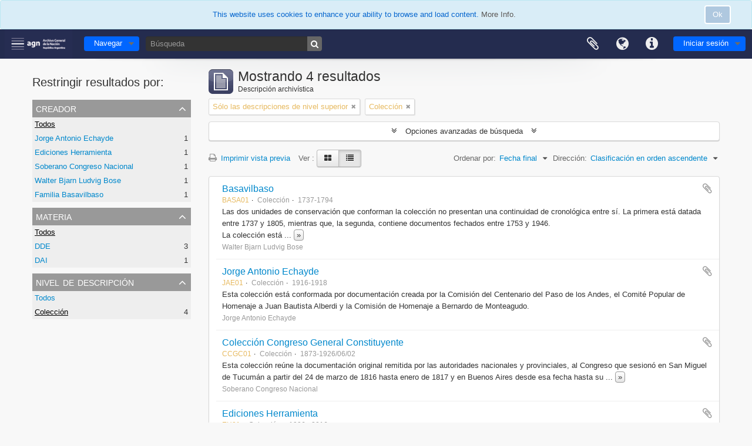

--- FILE ---
content_type: text/html; charset=utf-8
request_url: https://atom.mininterior.gob.ar/index.php/informationobject/browse?sort=endDate&sortDir=asc&levels=232
body_size: 10024
content:
<!DOCTYPE html>
<html lang="es" dir="ltr">
  <head>
        <meta http-equiv="Content-Type" content="text/html; charset=utf-8" />
<meta http-equiv="X-Ua-Compatible" content="IE=edge,chrome=1" />
    <meta name="title" content="Information object browse - Archivo General de la Nación" />
<meta name="description" content="Access to memory - Open information management toolkit" />
<meta name="viewport" content="initial-scale=1.0, user-scalable=no" />
    <title>Information object browse - Archivo General de la Nación</title>
    <link rel="shortcut icon" href="/favicon.ico"/>
    <link href="/vendor/jquery-ui/jquery-ui.min.css" media="screen" rel="stylesheet" type="text/css" />
<link media="all" href="/plugins/arDominionPlugin/css/main.css" rel="stylesheet" type="text/css" />
            <script src="/vendor/jquery.js" type="text/javascript"></script>
<script src="/plugins/sfDrupalPlugin/vendor/drupal/misc/drupal.js" type="text/javascript"></script>
<script src="/vendor/yui/yahoo-dom-event/yahoo-dom-event.js" type="text/javascript"></script>
<script src="/vendor/yui/element/element-min.js" type="text/javascript"></script>
<script src="/vendor/yui/button/button-min.js" type="text/javascript"></script>
<script src="/vendor/modernizr.js" type="text/javascript"></script>
<script src="/vendor/jquery-ui/jquery-ui.min.js" type="text/javascript"></script>
<script src="/vendor/jquery.expander.js" type="text/javascript"></script>
<script src="/vendor/jquery.masonry.js" type="text/javascript"></script>
<script src="/vendor/jquery.imagesloaded.js" type="text/javascript"></script>
<script src="/vendor/bootstrap/js/bootstrap.js" type="text/javascript"></script>
<script src="/vendor/URI.js" type="text/javascript"></script>
<script src="/vendor/meetselva/attrchange.js" type="text/javascript"></script>
<script src="/js/qubit.js" type="text/javascript"></script>
<script src="/js/treeView.js" type="text/javascript"></script>
<script src="/js/clipboard.js" type="text/javascript"></script>
<script src="/plugins/sfDrupalPlugin/vendor/drupal/misc/collapse.js" type="text/javascript"></script>
<script src="/plugins/sfDrupalPlugin/vendor/drupal/misc/form.js" type="text/javascript"></script>
<script src="/vendor/yui/connection/connection-min.js" type="text/javascript"></script>
<script src="/vendor/yui/datasource/datasource-min.js" type="text/javascript"></script>
<script src="/vendor/yui/autocomplete/autocomplete-min.js" type="text/javascript"></script>
<script src="/js/autocomplete.js" type="text/javascript"></script>
<script src="/js/dominion.js" type="text/javascript"></script>
  </head>
  <body class="yui-skin-sam informationobject browse">

    
    
<script type="text/javascript" charset="utf-8" src="/js/privacyMessage.js"></script>

<div class="animateNicely" id="privacy-message">

    <div class="alert alert-info">
        <button type="button" class="c-btn c-btn-submit c-btn-right-align privacy-message-button">Ok</button>
      <div id="privacy-message-content">
        This website uses cookies to enhance your ability to browse and load content. <a href="/privacy">More Info.</a>      </div>
    </div>

</div>


<header id="top-bar">

      <a id="logo" rel="home" href="/index.php/" title=""><img alt="AtoM" src="/images/logo.png" /></a>  
  
  <div id="search-bar">

    <div id="browse-menu">

  <button class="top-item top-dropdown" data-toggle="dropdown" data-target="#" aria-expanded="false">Navegar</button>

  <div class="top-dropdown-container top-dropdown-container-right">

    <div class="top-dropdown-arrow">
      <div class="arrow"></div>
    </div>

    <div class="top-dropdown-header">
      <h2>Navegar</h2>
    </div>

    <div class="top-dropdown-body">
      <ul>
        <li class="leaf" id="node_browseActors"><a href="/index.php/actor/browse" title="Registro de autoridad">Registro de autoridad</a></li><li class="leaf" id="node_browseInformationObjects"><a href="/index.php/informationobject/browse" title="Descripción archivística">Descripción archivística</a></li><li class="leaf" id="node_browseRepositories"><a href="/index.php/repository/browse" title="Instituciones archivísticas">Instituciones archivísticas</a></li><li class="leaf" id="node_browseFunctions"><a href="/index.php/function/browse" title="Funciones">Funciones</a></li><li class="leaf" id="node_browseSubjects"><a href="/index.php/taxonomy/index/id/35" title="Materias">Materias</a></li><li class="leaf" id="node_browsePlaces"><a href="/index.php/taxonomy/index/id/42" title="Lugares">Lugares</a></li><li class="leaf" id="node_browseDigitalObjects"><a href="/index.php/informationobject/browse?view=card&amp;onlyMedia=1&amp;topLod=0" title="Objetos digitales">Objetos digitales</a></li>      </ul>
    </div>

    <div class="top-dropdown-bottom"></div>

  </div>

</div>

    <div id="search-form-wrapper" role="search">

  <h2>Búsqueda</h2>

  <form action="/index.php/informationobject/browse" data-autocomplete="/index.php/search/autocomplete" autocomplete="off">

    <input type="hidden" name="topLod" value="0"/>
    <input type="hidden" name="sort" value="relevance"/>

    <input type="text" name="query" aria-label="Búsqueda" value="" placeholder="Búsqueda"/>

    <button aria-label="Búsqueda"></button>

    <div id="search-realm" class="search-popover">

      
        <div>
          <label>
              <input name="repos" type="radio" value checked="checked" data-placeholder="Búsqueda">
            Búsqueda global          </label>
        </div>

        
        
      
      <div class="search-realm-advanced">
        <a href="/index.php/informationobject/browse?showAdvanced=1&topLod=0">
          Búsqueda avanzada&nbsp;&raquo;
        </a>
      </div>

    </div>

  </form>

</div>

  </div>

  <nav>

    
  <div id="user-menu">
    <button class="top-item top-dropdown" data-toggle="dropdown" data-target="#"
      aria-expanded="false">
        Iniciar sesión    </button>

    <div class="top-dropdown-container">

      <div class="top-dropdown-arrow">
        <div class="arrow"></div>
      </div>

      <div class="top-dropdown-header">
        <h2>¿Estás registrado?</h2>
      </div>

      <div class="top-dropdown-body">

        <form action="/index.php/user/login" method="post">
          <input type="hidden" name="_csrf_token" value="99e017dac02e4e437e1b3103f00597ab" id="csrf_token" /><input type="hidden" name="next" value="http://atom.mininterior.gob.ar/index.php/informationobject/browse?sort=endDate&amp;sortDir=asc&amp;levels=232" id="next" />
          <div class="form-item form-item-email">
  <label for="email">Correo electrónico <span class="form-required" title="This field is required.">*</span></label>
  <input type="text" name="email" id="email" />
  
</div>

          <div class="form-item form-item-password">
  <label for="password">Contraseña <span class="form-required" title="This field is required.">*</span></label>
  <input type="password" name="password" autocomplete="off" id="password" />
  
</div>

          <button type="submit">Iniciar sesión</button>

        </form>

      </div>

      <div class="top-dropdown-bottom"></div>

    </div>
  </div>


    <div id="quick-links-menu" data-toggle="tooltip" data-title="Enlaces rápidos">

  <button class="top-item" data-toggle="dropdown" data-target="#" aria-expanded="false">Enlaces rápidos</button>

  <div class="top-dropdown-container">

    <div class="top-dropdown-arrow">
      <div class="arrow"></div>
    </div>

    <div class="top-dropdown-header">
      <h2>Enlaces rápidos</h2>
    </div>

    <div class="top-dropdown-body">
      <ul>
                              <li><a href="/index.php/" title="Inicio">Inicio</a></li>
                                        <li><a href="/index.php/about" title="Acerca">Acerca</a></li>
                                        <li><a href="/index.php/privacy" title="Política de privacidad">Política de privacidad</a></li>
                                        <li><a href="http://docs.accesstomemory.org/" title="Ayuda">Ayuda</a></li>
                                                                              </ul>
    </div>

    <div class="top-dropdown-bottom"></div>

  </div>

</div>

          <div id="language-menu" data-toggle="tooltip" data-title="Idioma">

  <button class="top-item" data-toggle="dropdown" data-target="#" aria-expanded="false">Idioma</button>

  <div class="top-dropdown-container">

    <div class="top-dropdown-arrow">
      <div class="arrow"></div>
    </div>

    <div class="top-dropdown-header">
      <h2>Idioma</h2>
    </div>

    <div class="top-dropdown-body">
      <ul>
                  <li>
            <a href="/index.php/informationobject/browse?sf_culture=en&amp;sort=endDate&amp;sortDir=asc&amp;levels=232" title="English">English</a>          </li>
                  <li>
            <a href="/index.php/informationobject/browse?sf_culture=fr&amp;sort=endDate&amp;sortDir=asc&amp;levels=232" title="Français">Français</a>          </li>
                  <li class="active">
            <a href="/index.php/informationobject/browse?sf_culture=es&amp;sort=endDate&amp;sortDir=asc&amp;levels=232" title="Español">Español</a>          </li>
                  <li>
            <a href="/index.php/informationobject/browse?sf_culture=nl&amp;sort=endDate&amp;sortDir=asc&amp;levels=232" title="Nederlands">Nederlands</a>          </li>
                  <li>
            <a href="/index.php/informationobject/browse?sf_culture=pt&amp;sort=endDate&amp;sortDir=asc&amp;levels=232" title="Português">Português</a>          </li>
              </ul>
    </div>

    <div class="top-dropdown-bottom"></div>

  </div>

</div>
    
    <div id="clipboard-menu"
  data-toggle="tooltip"
  data-title="Portapapeles"
  data-load-alert-message="There was an error loading the clipboard content."
  data-export-alert-message="The clipboard is empty for this entity type."
  data-export-check-url="/index.php/clipboard/exportCheck"
  data-delete-alert-message="Nota: los elementos del portapapeles no seleccionados en esta página se eliminarán del portapapeles cuando se actualice la página. Puede volver a seleccionarlos ahora o recargar la página para eliminarlos por completo. El uso de los botones de ordenación o de vista previa de impresión también provocará una recarga de la página - así que ¡se perderá todo lo que no esté seleccionado en ese momento!">

  <button class="top-item" data-toggle="dropdown" data-target="#" aria-expanded="false">
    Portapapeles  </button>

  <div class="top-dropdown-container">

    <div class="top-dropdown-arrow">
      <div class="arrow"></div>
    </div>

    <div class="top-dropdown-header">
      <h2>Portapapeles</h2>
      <span id="count-block" data-information-object-label="Descripción archivística" data-actor-object-label="Registro de autoridad" data-repository-object-label="Institución archivística"></span>
    </div>

    <div class="top-dropdown-body">
      <ul>
        <li class="leaf" id="node_clearClipboard"><a href="/index.php/" title="Borrar selección">Borrar selección</a></li><li class="leaf" id="node_goToClipboard"><a href="/index.php/clipboard/view" title="Ir al portapapeles">Ir al portapapeles</a></li><li class="leaf" id="node_loadClipboard"><a href="/index.php/clipboard/load" title="Cargar portapapeles">Cargar portapapeles</a></li><li class="leaf" id="node_saveClipboard"><a href="/index.php/clipboard/save" title="Guardar portapapeles">Guardar portapapeles</a></li>      </ul>
    </div>

    <div class="top-dropdown-bottom"></div>

  </div>

</div>

    
  </nav>

  
</header>

  <div id="site-slogan">
  </div>

  <script>
    document.addEventListener("DOMContentLoaded", function() {
        // Verificar la URL actual
        var currentUrl = window.location.href;

        // Verificar si la URL no es la página principal
        if (currentUrl === "https://atom.mininterior.gob.ar/index.php/" || currentUrl === "https://atom.mininterior.gob.ar/index.php" || currentUrl === "https://atom.mininterior.gob.ar/" || currentUrl === "https://atom.mininterior.gob.ar" || currentUrl === "https://atom.mininterior.gob.ar/index.php/?sf_culture=en" || currentUrl === "https://atom.mininterior.gob.ar/index.php/?sf_culture=es" || currentUrl === "https://atom.mininterior.gob.ar/index.php/?sf_culture=fr" || currentUrl === "https://atom.mininterior.gob.ar/index.php/?sf_culture=nl" || currentUrl === "https://atom.mininterior.gob.ar/index.php/?sf_culture=pt") {
            // Agregar clase CSS para ocultar el banner
        } else {
          document.querySelector("#site-slogan").classList.add("hidden");
        }

        document.querySelector("#site-slogan").addEventListener("click", function() {
            // Redireccionar al usuario a la URL deseada
            window.location.href = "https://www.argentina.gob.ar/interior/archivo-general-de-la-nacion";
        });
    });
    </script>


    
    <div id="wrapper" class="container" role="main">

              
      <div class="row">

        <div class="span3">

          <div id="sidebar">

            
    <section id="facets">

      <div class="visible-phone facets-header">
        <a class="x-btn btn-wide">
          <i class="fa fa-filter"></i>
          Filtros        </a>
      </div>

      <div class="content">

        
        <h2>Restringir resultados por:</h2>

          
          
                            
        

<section class="facet ">
  <div class="facet-header">
    <h3><a href="#" aria-expanded="">Creador</a></h3>
  </div>

  <div class="facet-body" id="#facet-names">
    <ul>

      
              <li class="active">
          <a title="Todos" href="/index.php/informationobject/browse?sort=endDate&amp;sortDir=asc&amp;levels=232">Todos</a>        </li>
      
              
        <li >
          <a title="Jorge Antonio Echayde" href="/index.php/informationobject/browse?creators=1657&amp;sort=endDate&amp;sortDir=asc&amp;levels=232">Jorge Antonio Echayde<span>, 1 resultados</span></a>          <span class="facet-count" aria-hidden="true">1</span>
        </li>
              
        <li >
          <a title="Ediciones Herramienta" href="/index.php/informationobject/browse?creators=2490&amp;sort=endDate&amp;sortDir=asc&amp;levels=232">Ediciones Herramienta<span>, 1 resultados</span></a>          <span class="facet-count" aria-hidden="true">1</span>
        </li>
              
        <li >
          <a title="Soberano Congreso Nacional" href="/index.php/informationobject/browse?creators=2590&amp;sort=endDate&amp;sortDir=asc&amp;levels=232">Soberano Congreso Nacional<span>, 1 resultados</span></a>          <span class="facet-count" aria-hidden="true">1</span>
        </li>
              
        <li >
          <a title="Walter Bjarn Ludvig Bose" href="/index.php/informationobject/browse?creators=45616&amp;sort=endDate&amp;sortDir=asc&amp;levels=232">Walter Bjarn Ludvig Bose<span>, 1 resultados</span></a>          <span class="facet-count" aria-hidden="true">1</span>
        </li>
              
        <li >
          <a title="Familia Basavilbaso" href="/index.php/informationobject/browse?creators=45618&amp;sort=endDate&amp;sortDir=asc&amp;levels=232">Familia Basavilbaso<span>, 1 resultados</span></a>          <span class="facet-count" aria-hidden="true">1</span>
        </li>
      
    </ul>
  </div>
</section>

          
          
        

<section class="facet ">
  <div class="facet-header">
    <h3><a href="#" aria-expanded="">Materia</a></h3>
  </div>

  <div class="facet-body" id="#facet-subjects">
    <ul>

      
              <li class="active">
          <a title="Todos" href="/index.php/informationobject/browse?sort=endDate&amp;sortDir=asc&amp;levels=232">Todos</a>        </li>
      
              
        <li >
          <a title="DDE" href="/index.php/informationobject/browse?subjects=572849&amp;sort=endDate&amp;sortDir=asc&amp;levels=232">DDE<span>, 3 resultados</span></a>          <span class="facet-count" aria-hidden="true">3</span>
        </li>
              
        <li >
          <a title="DAI" href="/index.php/informationobject/browse?subjects=543183&amp;sort=endDate&amp;sortDir=asc&amp;levels=232">DAI<span>, 1 resultados</span></a>          <span class="facet-count" aria-hidden="true">1</span>
        </li>
      
    </ul>
  </div>
</section>

          
        

<section class="facet open">
  <div class="facet-header">
    <h3><a href="#" aria-expanded="1">Nivel de descripción</a></h3>
  </div>

  <div class="facet-body" id="#facet-levelOfDescription">
    <ul>

      
              <li >
          <a title="Todos" href="/index.php/informationobject/browse?sort=endDate&amp;sortDir=asc">Todos</a>        </li>
      
              
        <li class="active">
          <a title="Colección" href="/index.php/informationobject/browse?levels=232&amp;sort=endDate&amp;sortDir=asc">Colección<span>, 4 resultados</span></a>          <span class="facet-count" aria-hidden="true">4</span>
        </li>
      
    </ul>
  </div>
</section>

          
      </div>

    </section>

  
          </div>

        </div>

        <div class="span9">

          <div id="main-column">

              
  <div class="multiline-header">
    <img alt="" src="/images/icons-large/icon-archival.png" />    <h1 aria-describedby="results-label">
              Mostrando 4 resultados          </h1>
    <span class="sub" id="results-label">Descripción archivística</span>
  </div>

            
  <section class="header-options">

          <span class="search-filter">
        Sólo las descripciones de nivel superior                        <a href="/index.php/informationobject/browse?sort=endDate&sortDir=asc&levels=232&topLod=0" class="remove-filter" aria-label="Remove filter"><i aria-hidden="true" class="fa fa-times"></i></a>
      </span>
    
                <span class="search-filter">
      Colección    <a href="/index.php/informationobject/browse?sort=endDate&sortDir=asc" class="remove-filter" aria-label="Remove filter"><i aria-hidden="true" class="fa fa-times"></i></a>
</span>
                  
  </section>


            
  <section class="advanced-search-section" role="search"
  aria-label="Advanced Descripción archivística">

  <a
    href="#"
    class="advanced-search-toggle "
    aria-expanded="false"
    data-cy="advanced-search-toggle"
  >
    Opciones avanzadas de búsqueda  </a>

  <div class="advanced-search animateNicely"
    style="display: none;">

    <form name="advanced-search-form" method="get" action="/index.php/informationobject/browse">
              <input type="hidden" name="sort"
          value="endDate"/>
      
      <p>Encontrar resultados con :</p>

      <div class="criteria">

        
          
        
        
        <div class="criterion">

          <select class="boolean" name="so0">
            <option value="and">y</option>
            <option value="or">o</option>
            <option value="not">no</option>
          </select>

          <input class="query" aria-label="Búsqueda"
            type="text" placeholder="Búsqueda"
            name="sq0"/>

          <span>en</span>

          <select class="field" name="sf0">
                          <option value="">
                Cualquier campo              </option>
                          <option value="title">
                Título              </option>
                          <option value="archivalHistory">
                Historia archivística              </option>
                          <option value="scopeAndContent">
                Alcance y contenido              </option>
                          <option value="extentAndMedium">
                Volumen y soporte              </option>
                          <option value="subject">
                Puntos de acceso por materia              </option>
                          <option value="name">
                Puntos de acceso por autoridad              </option>
                          <option value="place">
                Puntos de acceso por lugar              </option>
                          <option value="genre">
                Tipo de puntos de acceso              </option>
                          <option value="identifier">
                Identificador              </option>
                          <option value="referenceCode">
                Código de referencia              </option>
                          <option value="digitalObjectTranscript">
                Texto del objeto digital              </option>
                          <option value="creator">
                Creador              </option>
                          <option value="findingAidTranscript">
                Texto de catálogo              </option>
                          <option value="allExceptFindingAidTranscript">
                Cualquier campo excepto el texto de catálogo              </option>
                      </select>

          <a href="#" class="delete-criterion"
            aria-label="Delete criterion">
            <i aria-hidden="true" class="fa fa-times"></i>
          </a>

        </div>

        <div class="add-new-criteria">
          <div class="btn-group">
            <a class="btn dropdown-toggle" data-toggle="dropdown" href="#">
              Añadir nuevo criterio<span class="caret"></span>
            </a>
            <ul class="dropdown-menu">
              <li><a href="#" id="add-criterion-and">Y</a></li>
              <li><a href="#" id="add-criterion-or">O</a></li>
              <li><a href="#" id="add-criterion-not">No</a></li>
            </ul>
          </div>
        </div>

      </div>

      <p>Limitar resultados por :</p>

      <div class="criteria">

                  <div class="filter-row">
            <div class="filter">
              <div class="form-item form-item-repos">
  <label for="repos">Institución archivística</label>
  <select name="repos" id="repos">
<option value="" selected="selected"></option>
<option value="698225">Archivo General de la Nacion</option>
<option value="445">Archivo General de la Nación (Argentina)</option>
</select>
  
</div>
            </div>
          </div>
        
        <div class="filter-row">
          <div class="filter">
            <label for="collection">Descripción raíz</label>            <select name="collection" class="form-autocomplete" id="collection">

</select>            <input class="list" type="hidden" value="/index.php/informationobject/autocomplete?parent=1&filterDrafts=1"/>
          </div>
        </div>

      </div>

      <p>Filtrar resultados por :</p>

      <div class="criteria">

        <div class="filter-row triple">

          <div class="filter-left">
            <div class="form-item form-item-levels">
  <label for="levels">Nivel de descripción</label>
  <select name="levels" id="levels">
<option value=""></option>
<option value="688788">3.1.4 Nivel de descripción</option>
<option value="232" selected="selected">Colección</option>
<option value="230">Fondo</option>
<option value="615134">item</option>
<option value="42069">Parte documental</option>
<option value="986">Sección</option>
<option value="233">Serie</option>
<option value="121090">Serie</option>
<option value="1039">Serie facticia</option>
<option value="231">Subfondo</option>
<option value="156876">Subserie</option>
<option value="582220">UDC</option>
<option value="612826">UDC</option>
<option value="47157">Unidad  documental simple</option>
<option value="47241">Unidad  documental simple</option>
<option value="32181">Unidad de conservación</option>
<option value="122466">Unidad de conservación.</option>
<option value="51331">Unidad documental</option>
<option value="2744">Unidad documental</option>
<option value="236">Unidad documental (compuesta o simple)</option>
<option value="10343">Unidad documental compuesta</option>
<option value="612280">unidad documental compuesta</option>
<option value="10400">Unidad documental simple</option>
<option value="506886">Unidad documental.</option>
</select>
  
</div>
          </div>

          <div class="filter-center">
            <div class="form-item form-item-onlyMedia">
  <label for="onlyMedia">Objeto digital disponibles</label>
  <select name="onlyMedia" id="onlyMedia">
<option value="" selected="selected"></option>
<option value="1">Sí</option>
<option value="0">No</option>
</select>
  
</div>
          </div>

                      <div class="filter-right">
              <div class="form-item form-item-findingAidStatus">
  <label for="findingAidStatus">Instrumento de descripción</label>
  <select name="findingAidStatus" id="findingAidStatus">
<option value="" selected="selected"></option>
<option value="yes">Sí</option>
<option value="no">No</option>
<option value="generated">Generado</option>
<option value="uploaded">Cargado</option>
</select>
  
</div>
            </div>
          
        </div>

                  <div class="filter-row">

                          <div class="filter-left">
                <div class="form-item form-item-copyrightStatus">
  <label for="copyrightStatus">Régimen de derechos de autor</label>
  <select name="copyrightStatus" id="copyrightStatus">
<option value="" selected="selected"></option>
<option value="344">Bajo derechos de autor</option>
<option value="346">Desconocido</option>
<option value="345">Dominio público</option>
</select>
  
</div>
              </div>
            
                          <div class="filter-right">
                <div class="form-item form-item-materialType">
  <label for="materialType">Tipo general de material</label>
  <select name="materialType" id="materialType">
<option value="" selected="selected"></option>
<option value="270">Dibujo arquitectónico</option>
<option value="278">Dibujo técnico</option>
<option value="276">Documento filatélico</option>
<option value="279">Documento textual</option>
<option value="271">Material cartográfico</option>
<option value="272">Material gráfico</option>
<option value="273">Moviendo imágenes</option>
<option value="275">Objeto</option>
<option value="277">Registro sonoro</option>
<option value="274">Soportes múltiples</option>
</select>
  
</div>
              </div>
            
          </div>
        
        <div class="filter-row">

          <div class="lod-filter">
            <label>
              <input type="radio" name="topLod" value="1" checked>
              Descripciones de máximo nivel            </label>
            <label>
              <input type="radio" name="topLod" value="0">
              Todas las descripciones            </label>
          </div>

        </div>

      </div>

      <p>Filtrar por rango de fecha :</p>

      <div class="criteria">

        <div class="filter-row">

          <div class="start-date">
            <div class="form-item form-item-startDate">
  <label for="startDate">Inicio</label>
  <input placeholder="YYYY-MM-DD" type="text" name="startDate" id="startDate" />
  
</div>
          </div>

          <div class="end-date">
            <div class="form-item form-item-endDate">
  <label for="endDate">Fin</label>
  <input placeholder="YYYY-MM-DD" type="text" name="endDate" id="endDate" />
  
</div>
          </div>

          <div class="date-type">
            <label>
              <input type="radio" name="rangeType" value="inclusive" checked>
              Superposición            </label>
            <label>
              <input type="radio" name="rangeType" value="exact">
              Exacto            </label>
          </div>

          <a href="#" class="date-range-help-icon" aria-expanded="false"
            aria-label="Ayuda">
            <i aria-hidden="true" class="fa fa-question-circle"></i>
          </a>

        </div>

        <div class="alert alert-info date-range-help animateNicely">
          Use these options to specify how the date range returns results. "Exact" means
that the start and end dates of descriptions returned must fall entirely within
the date range entered. "Overlapping" means that any description whose start or
end dates touch or overlap the target date range will be returned.        </div>

      </div>

      <section class="actions">
        <input type="submit" class="c-btn c-btn-submit"
          value="Búsqueda"/>
        <input type="button" class="reset c-btn c-btn-delete"
          value="Reiniciar"/>
      </section>

    </form>

  </div>

</section>

  
    <section class="browse-options">
      <a  href="/index.php/informationobject/browse?sort=endDate&sortDir=asc&levels=232&media=print">
  <i class="fa fa-print"></i>
  Imprimir vista previa</a>

      
      
      <span>
        <span class="view-header-label">Ver :</span>

<div class="btn-group">
  <a class="btn fa fa-th-large " aria-label="Card view" href="/index.php/informationobject/browse?view=card&amp;sort=endDate&amp;sortDir=asc&amp;levels=232" title=" "> </a>
  <a class="btn fa fa-list active" aria-label="Table view" href="/index.php/informationobject/browse?view=table&amp;sort=endDate&amp;sortDir=asc&amp;levels=232" title=" "> </a></div>
      </span>

      <div class="pickers">
        <div id="sort-header">
  <div class="sort-options">

    <label>Ordenar por:</label>

    <div class="dropdown">

      <div class="dropdown-selected">
                                  <span>Fecha final</span>
                  
      </div>

      <ul class="dropdown-options">

        <span class="pointer"></span>

                  <li>
                        <a href="/index.php/informationobject/browse?sort=lastUpdated&sortDir=asc&levels=232" data-order="lastUpdated">
              <span>Fecha modificada</span>
            </a>
          </li>
                  <li>
                        <a href="/index.php/informationobject/browse?sort=alphabetic&sortDir=asc&levels=232" data-order="alphabetic">
              <span>Título</span>
            </a>
          </li>
                  <li>
                        <a href="/index.php/informationobject/browse?sort=relevance&sortDir=asc&levels=232" data-order="relevance">
              <span>Relevancia</span>
            </a>
          </li>
                  <li>
                        <a href="/index.php/informationobject/browse?sort=identifier&sortDir=asc&levels=232" data-order="identifier">
              <span>Identificador</span>
            </a>
          </li>
                  <li>
                        <a href="/index.php/informationobject/browse?sort=referenceCode&sortDir=asc&levels=232" data-order="referenceCode">
              <span>Código de referencia</span>
            </a>
          </li>
                  <li>
                        <a href="/index.php/informationobject/browse?sort=startDate&sortDir=asc&levels=232" data-order="startDate">
              <span>Fecha de inicio</span>
            </a>
          </li>
              </ul>
    </div>
  </div>
</div>

<div id="sort-header">
  <div class="sort-options">

    <label>Dirección:</label>

    <div class="dropdown">

      <div class="dropdown-selected">
                                  <span>Clasificación en orden ascendente</span>
                  
      </div>

      <ul class="dropdown-options">

        <span class="pointer"></span>

                  <li>
                        <a href="/index.php/informationobject/browse?sortDir=desc&sort=endDate&levels=232" data-order="desc">
              <span>Descendente</span>
            </a>
          </li>
              </ul>
    </div>
  </div>
</div>
      </div>
    </section>

    <div id="content" class="browse-content">
      
                    
  <article class="search-result">

  
  <div class="search-result-description">

    <p class="title"><a href="/index.php/basavilbaso" title="Basavilbaso">Basavilbaso</a></p>

    <button class="clipboard"
  data-clipboard-slug="basavilbaso"
  data-clipboard-type="informationObject"
  data-toggle="tooltip"  data-title="Añadir al portapapeles"
  data-alt-title="Eliminar del portapapeles">
  Añadir al portapapeles</button>

    <ul class="result-details">

              <li class="reference-code">BASA01</li>
      
              <li class="level-description">Colección</li>
      
                                <li class="dates">1737-1794</li>
              
                </ul>

          <div class="scope-and-content"><p>Las dos unidades de conservación que conforman la colección no presentan una continuidad de cronológica entre sí. La primera está datada entre 1737 y 1805, mientras que, la segunda, contiene documentos fechados entre 1753 y 1946.<br/>La colección está integrada por documentos manuscritos, algunos recortes periodísticos de mediados del siglo XX y fotografías impresas en blanco y negro y sepia, extraídas de publicaciones periódicas.<br/>Entre los documentos se encuentra un pliego de 1756 que confirma que Domingo Basavilbaso fue ordenado Caballero de la Real Orden de Carlos III.  Además, se conserva una copia del acta de matrimonio de Manuel, una tasación de alhajas y plata labrada y los autos caratulados “Melchor Albín contra Miguel Azcuénaga y Justa Rufina Basavilbaso de Azcuénaga”.<br/>También hay recibos, comprobantes de traslado de caudales, tasas, escrituras, boletas de depósitos y testamentarias, incluida la de Manuel Basavilbaso y correspondencia.<br/>Asimismo, se conservan apuntes y borradores realizados por el productor, Walter Bose, como resultado de sus investigaciones de la historia del correo.</p></div>
    
          <p class="creation-details">Walter Bjarn Ludvig Bose</p>
    
  </div>

</article>
      
  <article class="search-result">

  
  <div class="search-result-description">

    <p class="title"><a href="/index.php/jorge-antonio-echayde-2" title="Jorge Antonio Echayde">Jorge Antonio Echayde</a></p>

    <button class="clipboard"
  data-clipboard-slug="jorge-antonio-echayde-2"
  data-clipboard-type="informationObject"
  data-toggle="tooltip"  data-title="Añadir al portapapeles"
  data-alt-title="Eliminar del portapapeles">
  Añadir al portapapeles</button>

    <ul class="result-details">

              <li class="reference-code">JAE01</li>
      
              <li class="level-description">Colección</li>
      
                                <li class="dates">1916-1918</li>
              
                </ul>

          <div class="scope-and-content"><p>Esta colección está conformada por documentación creada por la Comisión del Centenario del Paso de los Andes, el Comité Popular de Homenaje a Juan Bautista Alberdi y la Comisión de Homenaje a Bernardo de Monteagudo.</p></div>
    
          <p class="creation-details">Jorge Antonio Echayde</p>
    
  </div>

</article>
      
  <article class="search-result">

  
  <div class="search-result-description">

    <p class="title"><a href="/index.php/coleccion-congreso-general-constituyente-2" title="Colección Congreso General Constituyente">Colección Congreso General Constituyente</a></p>

    <button class="clipboard"
  data-clipboard-slug="coleccion-congreso-general-constituyente-2"
  data-clipboard-type="informationObject"
  data-toggle="tooltip"  data-title="Añadir al portapapeles"
  data-alt-title="Eliminar del portapapeles">
  Añadir al portapapeles</button>

    <ul class="result-details">

              <li class="reference-code">CCGC01</li>
      
              <li class="level-description">Colección</li>
      
                                <li class="dates">1873-1926/06/02</li>
              
                </ul>

          <div class="scope-and-content"><p>Esta colección reúne la documentación original remitida por las autoridades nacionales y provinciales, al Congreso que sesionó en San Miguel de Tucumán a partir del 24 de marzo de 1816 hasta enero de 1817 y en Buenos Aires desde esa fecha hasta su disolución en 1820. La mayor parte de los documentos corresponden al período en el cual el Congreso estuvo instalado en Tucumán. De su permanencia en Buenos Aires se conservan muy pocas piezas. La documentación incluye las Actas de las Sesiones Públicas y Secretas producidas entre 1816 y 1819, la copia del Acta de la Declaración de la Independencia y el Reglamento Provisorio para la Dirección y Administración del Estado del año 1817.</p>
<p>Además, se conservan las Actas Electorales, los poderes de los diputados y expedientes sobre asuntos religiosos. En cuanto a las cuestiones militares, se ubica la correspondencia del Jefe del Ejército Auxiliar del Perú con el Congreso. También se conservan oficios sobre designación de autoridades, reglamentos, situación de las provincias, estado del ejército, jura de la Independencia Nacional y destierros por motivos políticos, estando muy presente la cuestión económica (regulación de empréstitos, plan de arbitrios, estado de rentas).</p>
<p>El tipo documental predominante es el oficio, pero también se conservan algunos expedientes, cartas y partes militares. Las piezas son originales o copias de época.</p></div>
    
          <p class="creation-details">Soberano Congreso Nacional</p>
    
  </div>

</article>
      
  <article class="search-result">

  
  <div class="search-result-description">

    <p class="title"><a href="/index.php/ediciones-herramienta-3" title="Ediciones Herramienta">Ediciones Herramienta</a></p>

    <button class="clipboard"
  data-clipboard-slug="ediciones-herramienta-3"
  data-clipboard-type="informationObject"
  data-toggle="tooltip"  data-title="Añadir al portapapeles"
  data-alt-title="Eliminar del portapapeles">
  Añadir al portapapeles</button>

    <ul class="result-details">

              <li class="reference-code">EH01</li>
      
              <li class="level-description">Colección</li>
      
                                <li class="dates">1996 - 2016</li>
              
                </ul>

          <div class="scope-and-content"><p>Se preservan ejemplares de Herramienta. Revista de Debate y Crítica Marxista de los años 1996 a 2016.</p></div>
    
          <p class="creation-details">Ediciones Herramienta</p>
    
  </div>

</article>
            </div>

  

                  
          </div>

        </div>

      </div>

    </div>

    
    <footer>

  
  
  <div id="print-date">
    Imprimido: 2026-01-22  </div>

  <div id="js-i18n">
    <div id="read-more-less-links"
      data-read-more-text="Read more" 
      data-read-less-text="Read less">
    </div>
  </div>

</footer>


  </body>
</html>


--- FILE ---
content_type: application/javascript
request_url: https://atom.mininterior.gob.ar/plugins/sfDrupalPlugin/vendor/drupal/misc/form.js
body_size: 1319
content:
// $Id: form.js,v 1.13 2009/12/05 15:04:33 webchick Exp $
(function ($) {

/**
 * Retrieves the summary for the first element.
 */
$.fn.getSummary = function () {
  var callback = this.data('summaryCallback');
  return (this[0] && callback) ? $.trim(callback(this[0])) : '';
};

/**
 * Sets the summary for all matched elements.
 *
 * @param callback
 *   Either a function that will be called each time the summary is
 *   retrieved or a string (which is returned each time).
 */
$.fn.setSummary = function (callback) {
  var self = this;

  // To facilitate things, the callback should always be a function. If it's
  // not, we wrap it into an anonymous function which just returns the value.
  if (typeof callback != 'function') {
    var val = callback;
    callback = function () { return val; };
  }

  return this
    .data('summaryCallback', callback)
    // To prevent duplicate events, the handlers are first removed and then
    // (re-)added.
    .unbind('formUpdated.summary')
    .bind('formUpdated.summary', function () {
      self.trigger('summaryUpdated');
    })
    // The actual summaryUpdated handler doesn't fire when the callback is
    // changed, so we have to do this manually.
    .trigger('summaryUpdated');
};

/**
 * Sends a 'formUpdated' event each time a form element is modified.
 */
Drupal.behaviors.formUpdated = {
  attach: function (context) {
    // These events are namespaced so that we can remove them later.
    var events = 'change.formUpdated click.formUpdated blur.formUpdated keyup.formUpdated';
    $(context)
      // Since context could be an input element itself, it's added back to
      // the jQuery object and filtered again.
      .find(':input').addBack().filter(':input')
      // To prevent duplicate events, the handlers are first removed and then
      // (re-)added.
      .unbind(events).bind(events, function () {
        $(this).trigger('formUpdated');
      });
  }
};

/**
 * Automatically display the guidelines of the selected text format.
 */
Drupal.behaviors.filterGuidelines = {
  attach: function (context) {
    $('.filter-guidelines', context)
      .find('label').hide()
      .parents('.filter-wrapper').find('select.filter-list')
      .bind('change', function () {
        $(this).parents('.filter-wrapper')
          .find('.filter-guidelines-item').hide()
          .siblings('#filter-guidelines-' + this.value).show();
      })
      .change();
  }
};

/**
 * Prepopulate form fields with information from the visitor cookie.
 */
Drupal.behaviors.fillUserInfoFromCookie = {
  attach: function (context, settings) {
    $('form.user-info-from-cookie').each(function () {
      var formContext = this;
      $.each(['name', 'mail', 'homepage'], function () {
        var $element = $('[name=' + this + ']', formContext);
        var cookie = $.cookie('Drupal.visitor.' + this);
        if ($element.length && cookie) {
          $element.val(cookie);
        }
      });
    });
  }
};

})(jQuery);


--- FILE ---
content_type: application/javascript
request_url: https://atom.mininterior.gob.ar/vendor/yui/button/button-min.js
body_size: 8618
content:
(function(){var G=YAHOO.util.Dom,M=YAHOO.util.Event,I=YAHOO.lang,L=YAHOO.env.ua,B=YAHOO.widget.Overlay,J=YAHOO.widget.Menu,D={},K=null,E=null,C=null;function F(O,N,R,P){var S,Q;if(I.isString(O)&&I.isString(N)){if(L.ie){Q='<input type="'+O+'" name="'+N+'"';if(P){Q+=" checked";}Q+=">";S=document.createElement(Q);}else{S=document.createElement("input");S.name=N;S.type=O;if(P){S.checked=true;}}S.value=R;}return S;}function H(O,U){var N=O.nodeName.toUpperCase(),S=this,T,P,Q;function V(W){if(!(W in U)){T=O.getAttributeNode(W);if(T&&("value" in T)){U[W]=T.value;}}}function R(){V("type");if(U.type=="button"){U.type="push";}if(!("disabled" in U)){U.disabled=O.disabled;}V("name");V("value");V("title");}switch(N){case"A":U.type="link";V("href");V("target");break;case"INPUT":R();if(!("checked" in U)){U.checked=O.checked;}break;case"BUTTON":R();P=O.parentNode.parentNode;if(G.hasClass(P,this.CSS_CLASS_NAME+"-checked")){U.checked=true;}if(G.hasClass(P,this.CSS_CLASS_NAME+"-disabled")){U.disabled=true;}O.removeAttribute("value");O.setAttribute("type","button");break;}O.removeAttribute("id");O.removeAttribute("name");if(!("tabindex" in U)){U.tabindex=O.tabIndex;}if(!("label" in U)){Q=N=="INPUT"?O.value:O.innerHTML;if(Q&&Q.length>0){U.label=Q;}}}function A(P){var O=P.attributes,N=O.srcelement,R=N.nodeName.toUpperCase(),Q=this;if(R==this.NODE_NAME){P.element=N;P.id=N.id;G.getElementsBy(function(S){switch(S.nodeName.toUpperCase()){case"BUTTON":case"A":case"INPUT":H.call(Q,S,O);break;}},"*",N);}else{switch(R){case"BUTTON":case"A":case"INPUT":H.call(this,N,O);break;}}}YAHOO.widget.Button=function(R,O){if(!B&&YAHOO.widget.Overlay){B=YAHOO.widget.Overlay;}if(!J&&YAHOO.widget.Menu){J=YAHOO.widget.Menu;}var Q=YAHOO.widget.Button.superclass.constructor,P,N;if(arguments.length==1&&!I.isString(R)&&!R.nodeName){if(!R.id){R.id=G.generateId();}Q.call(this,(this.createButtonElement(R.type)),R);}else{P={element:null,attributes:(O||{})};if(I.isString(R)){N=G.get(R);if(N){if(!P.attributes.id){P.attributes.id=R;}P.attributes.srcelement=N;A.call(this,P);if(!P.element){P.element=this.createButtonElement(P.attributes.type);}Q.call(this,P.element,P.attributes);}}else{if(R.nodeName){if(!P.attributes.id){if(R.id){P.attributes.id=R.id;}else{P.attributes.id=G.generateId();}}P.attributes.srcelement=R;A.call(this,P);if(!P.element){P.element=this.createButtonElement(P.attributes.type);}Q.call(this,P.element,P.attributes);}}}};YAHOO.extend(YAHOO.widget.Button,YAHOO.util.Element,{_button:null,_menu:null,_hiddenFields:null,_onclickAttributeValue:null,_activationKeyPressed:false,_activationButtonPressed:false,_hasKeyEventHandlers:false,_hasMouseEventHandlers:false,_nOptionRegionX:0,NODE_NAME:"SPAN",CHECK_ACTIVATION_KEYS:[32],ACTIVATION_KEYS:[13,32],OPTION_AREA_WIDTH:20,CSS_CLASS_NAME:"yui-button",RADIO_DEFAULT_TITLE:"Unchecked.  Click to check.",RADIO_CHECKED_TITLE:"Checked.  Click another button to uncheck",CHECKBOX_DEFAULT_TITLE:"Unchecked.  Click to check.",CHECKBOX_CHECKED_TITLE:"Checked.  Click to uncheck.",MENUBUTTON_DEFAULT_TITLE:"Menu collapsed.  Click to expand.",MENUBUTTON_MENU_VISIBLE_TITLE:"Menu expanded.  Click or press Esc to collapse.",SPLITBUTTON_DEFAULT_TITLE:("Menu collapsed.  Click inside option "+"region or press down arrow key to show the menu."),SPLITBUTTON_OPTION_VISIBLE_TITLE:"Menu expanded.  Press Esc to hide the menu.",SUBMIT_TITLE:"Click to submit form.",_setType:function(N){if(N=="split"){this.on("option",this._onOption);}},_setLabel:function(O){this._button.innerHTML=O;var P,N=L.gecko;if(N&&N<1.9&&G.inDocument(this.get("element"))){P=this.CSS_CLASS_NAME;this.removeClass(P);I.later(0,this,this.addClass,P);}},_setTabIndex:function(N){this._button.tabIndex=N;},_setTitle:function(O){var N=O;if(this.get("type")!="link"){if(!N){switch(this.get("type")){case"radio":N=this.RADIO_DEFAULT_TITLE;break;case"checkbox":N=this.CHECKBOX_DEFAULT_TITLE;break;case"menu":N=this.MENUBUTTON_DEFAULT_TITLE;break;case"split":N=this.SPLITBUTTON_DEFAULT_TITLE;break;case"submit":N=this.SUBMIT_TITLE;break;}}this._button.title=N;}},_setDisabled:function(N){if(this.get("type")!="link"){if(N){if(this._menu){this._menu.hide();}if(this.hasFocus()){this.blur();}this._button.setAttribute("disabled","disabled");this.addStateCSSClasses("disabled");this.removeStateCSSClasses("hover");this.removeStateCSSClasses("active");this.removeStateCSSClasses("focus");}else{this._button.removeAttribute("disabled");this.removeStateCSSClasses("disabled");}}},_setHref:function(N){if(this.get("type")=="link"){this._button.href=N;}},_setTarget:function(N){if(this.get("type")=="link"){this._button.setAttribute("target",N);}},_setChecked:function(O){var P=this.get("type"),N;if(P=="checkbox"||P=="radio"){if(O){this.addStateCSSClasses("checked");N=(P=="radio")?this.RADIO_CHECKED_TITLE:this.CHECKBOX_CHECKED_TITLE;}else{this.removeStateCSSClasses("checked");N=(P=="radio")?this.RADIO_DEFAULT_TITLE:this.CHECKBOX_DEFAULT_TITLE;}if(!this._hasDefaultTitle){this.set("title",N);}}},_setMenu:function(U){var P=this.get("lazyloadmenu"),R=this.get("element"),N,W=false,X,O,Q;function V(){X.render(R.parentNode);this.removeListener("appendTo",V);}function T(){X.cfg.queueProperty("container",R.parentNode);this.removeListener("appendTo",T);}function S(){var Y;if(X){G.addClass(X.element,this.get("menuclassname"));G.addClass(X.element,"yui-"+this.get("type")+"-button-menu");X.showEvent.subscribe(this._onMenuShow,null,this);X.hideEvent.subscribe(this._onMenuHide,null,this);X.renderEvent.subscribe(this._onMenuRender,null,this);if(J&&X instanceof J){if(P){Y=this.get("container");if(Y){X.cfg.queueProperty("container",Y);}else{this.on("appendTo",T);}}X.cfg.queueProperty("clicktohide",false);X.keyDownEvent.subscribe(this._onMenuKeyDown,this,true);X.subscribe("click",this._onMenuClick,this,true);this.on("selectedMenuItemChange",this._onSelectedMenuItemChange);Q=X.srcElement;if(Q&&Q.nodeName.toUpperCase()=="SELECT"){Q.style.display="none";Q.parentNode.removeChild(Q);}}else{if(B&&X instanceof B){if(!K){K=new YAHOO.widget.OverlayManager();
}K.register(X);}}this._menu=X;if(!W&&!P){if(G.inDocument(R)){X.render(R.parentNode);}else{this.on("appendTo",V);}}}}if(B){if(J){N=J.prototype.CSS_CLASS_NAME;}if(U&&J&&(U instanceof J)){X=U;W=true;S.call(this);}else{if(B&&U&&(U instanceof B)){X=U;W=true;X.cfg.queueProperty("visible",false);S.call(this);}else{if(J&&I.isArray(U)){X=new J(G.generateId(),{lazyload:P,itemdata:U});this._menu=X;this.on("appendTo",S);}else{if(I.isString(U)){O=G.get(U);if(O){if(J&&G.hasClass(O,N)||O.nodeName.toUpperCase()=="SELECT"){X=new J(U,{lazyload:P});S.call(this);}else{if(B){X=new B(U,{visible:false});S.call(this);}}}}else{if(U&&U.nodeName){if(J&&G.hasClass(U,N)||U.nodeName.toUpperCase()=="SELECT"){X=new J(U,{lazyload:P});S.call(this);}else{if(B){if(!U.id){G.generateId(U);}X=new B(U,{visible:false});S.call(this);}}}}}}}}},_setOnClick:function(N){if(this._onclickAttributeValue&&(this._onclickAttributeValue!=N)){this.removeListener("click",this._onclickAttributeValue.fn);this._onclickAttributeValue=null;}if(!this._onclickAttributeValue&&I.isObject(N)&&I.isFunction(N.fn)){this.on("click",N.fn,N.obj,N.scope);this._onclickAttributeValue=N;}},_isActivationKey:function(N){var S=this.get("type"),O=(S=="checkbox"||S=="radio")?this.CHECK_ACTIVATION_KEYS:this.ACTIVATION_KEYS,Q=O.length,R=false,P;if(Q>0){P=Q-1;do{if(N==O[P]){R=true;break;}}while(P--);}return R;},_isSplitButtonOptionKey:function(P){var O=(M.getCharCode(P)==40);var N=function(Q){M.preventDefault(Q);this.removeListener("keypress",N);};if(O){if(L.opera){this.on("keypress",N);}M.preventDefault(P);}return O;},_addListenersToForm:function(){var T=this.getForm(),S=YAHOO.widget.Button.onFormKeyPress,R,N,Q,P,O;if(T){M.on(T,"reset",this._onFormReset,null,this);M.on(T,"submit",this._onFormSubmit,null,this);N=this.get("srcelement");if(this.get("type")=="submit"||(N&&N.type=="submit")){Q=M.getListeners(T,"keypress");R=false;if(Q){P=Q.length;if(P>0){O=P-1;do{if(Q[O].fn==S){R=true;break;}}while(O--);}}if(!R){M.on(T,"keypress",S);}}}},_showMenu:function(R){if(YAHOO.widget.MenuManager){YAHOO.widget.MenuManager.hideVisible();}if(K){K.hideAll();}var N=this._menu,Q=this.get("menualignment"),P=this.get("focusmenu"),O;if(this._renderedMenu){N.cfg.setProperty("context",[this.get("element"),Q[0],Q[1]]);N.cfg.setProperty("preventcontextoverlap",true);N.cfg.setProperty("constraintoviewport",true);}else{N.cfg.queueProperty("context",[this.get("element"),Q[0],Q[1]]);N.cfg.queueProperty("preventcontextoverlap",true);N.cfg.queueProperty("constraintoviewport",true);}this.focus();if(J&&N&&(N instanceof J)){O=N.focus;N.focus=function(){};if(this._renderedMenu){N.cfg.setProperty("minscrollheight",this.get("menuminscrollheight"));N.cfg.setProperty("maxheight",this.get("menumaxheight"));}else{N.cfg.queueProperty("minscrollheight",this.get("menuminscrollheight"));N.cfg.queueProperty("maxheight",this.get("menumaxheight"));}N.show();N.focus=O;N.align();if(R.type=="mousedown"){M.stopPropagation(R);}if(P){N.focus();}}else{if(B&&N&&(N instanceof B)){if(!this._renderedMenu){N.render(this.get("element").parentNode);}N.show();N.align();}}},_hideMenu:function(){var N=this._menu;if(N){N.hide();}},_onMouseOver:function(O){var Q=this.get("type"),N,P;if(Q==="split"){N=this.get("element");P=(G.getX(N)+(N.offsetWidth-this.OPTION_AREA_WIDTH));this._nOptionRegionX=P;}if(!this._hasMouseEventHandlers){if(Q==="split"){this.on("mousemove",this._onMouseMove);}this.on("mouseout",this._onMouseOut);this._hasMouseEventHandlers=true;}this.addStateCSSClasses("hover");if(Q==="split"&&(M.getPageX(O)>P)){this.addStateCSSClasses("hoveroption");}if(this._activationButtonPressed){this.addStateCSSClasses("active");}if(this._bOptionPressed){this.addStateCSSClasses("activeoption");}if(this._activationButtonPressed||this._bOptionPressed){M.removeListener(document,"mouseup",this._onDocumentMouseUp);}},_onMouseMove:function(N){var O=this._nOptionRegionX;if(O){if(M.getPageX(N)>O){this.addStateCSSClasses("hoveroption");}else{this.removeStateCSSClasses("hoveroption");}}},_onMouseOut:function(N){var O=this.get("type");this.removeStateCSSClasses("hover");if(O!="menu"){this.removeStateCSSClasses("active");}if(this._activationButtonPressed||this._bOptionPressed){M.on(document,"mouseup",this._onDocumentMouseUp,null,this);}if(O==="split"&&(M.getPageX(N)>this._nOptionRegionX)){this.removeStateCSSClasses("hoveroption");}},_onDocumentMouseUp:function(P){this._activationButtonPressed=false;this._bOptionPressed=false;var Q=this.get("type"),N,O;if(Q=="menu"||Q=="split"){N=M.getTarget(P);O=this._menu.element;if(N!=O&&!G.isAncestor(O,N)){this.removeStateCSSClasses((Q=="menu"?"active":"activeoption"));this._hideMenu();}}M.removeListener(document,"mouseup",this._onDocumentMouseUp);},_onMouseDown:function(P){var Q,O=true;function N(){this._hideMenu();this.removeListener("mouseup",N);}if((P.which||P.button)==1){if(!this.hasFocus()){this.focus();}Q=this.get("type");if(Q=="split"){if(M.getPageX(P)>this._nOptionRegionX){this.fireEvent("option",P);O=false;}else{this.addStateCSSClasses("active");this._activationButtonPressed=true;}}else{if(Q=="menu"){if(this.isActive()){this._hideMenu();this._activationButtonPressed=false;}else{this._showMenu(P);this._activationButtonPressed=true;}}else{this.addStateCSSClasses("active");this._activationButtonPressed=true;}}if(Q=="split"||Q=="menu"){this._hideMenuTimer=I.later(250,this,this.on,["mouseup",N]);}}return O;},_onMouseUp:function(P){var Q=this.get("type"),N=this._hideMenuTimer,O=true;if(N){N.cancel();}if(Q=="checkbox"||Q=="radio"){this.set("checked",!(this.get("checked")));}this._activationButtonPressed=false;if(Q!="menu"){this.removeStateCSSClasses("active");}if(Q=="split"&&M.getPageX(P)>this._nOptionRegionX){O=false;}return O;},_onFocus:function(O){var N;this.addStateCSSClasses("focus");if(this._activationKeyPressed){this.addStateCSSClasses("active");}C=this;if(!this._hasKeyEventHandlers){N=this._button;M.on(N,"blur",this._onBlur,null,this);M.on(N,"keydown",this._onKeyDown,null,this);M.on(N,"keyup",this._onKeyUp,null,this);
this._hasKeyEventHandlers=true;}this.fireEvent("focus",O);},_onBlur:function(N){this.removeStateCSSClasses("focus");if(this.get("type")!="menu"){this.removeStateCSSClasses("active");}if(this._activationKeyPressed){M.on(document,"keyup",this._onDocumentKeyUp,null,this);}C=null;this.fireEvent("blur",N);},_onDocumentKeyUp:function(N){if(this._isActivationKey(M.getCharCode(N))){this._activationKeyPressed=false;M.removeListener(document,"keyup",this._onDocumentKeyUp);}},_onKeyDown:function(O){var N=this._menu;if(this.get("type")=="split"&&this._isSplitButtonOptionKey(O)){this.fireEvent("option",O);}else{if(this._isActivationKey(M.getCharCode(O))){if(this.get("type")=="menu"){this._showMenu(O);}else{this._activationKeyPressed=true;this.addStateCSSClasses("active");}}}if(N&&N.cfg.getProperty("visible")&&M.getCharCode(O)==27){N.hide();this.focus();}},_onKeyUp:function(N){var O;if(this._isActivationKey(M.getCharCode(N))){O=this.get("type");if(O=="checkbox"||O=="radio"){this.set("checked",!(this.get("checked")));}this._activationKeyPressed=false;if(this.get("type")!="menu"){this.removeStateCSSClasses("active");}}},_onClick:function(Q){var S=this.get("type"),N,R,O,P;switch(S){case"radio":case"checkbox":if(!this._hasDefaultTitle){if(this.get("checked")){N=(S=="radio")?this.RADIO_CHECKED_TITLE:this.CHECKBOX_CHECKED_TITLE;}else{N=(S=="radio")?this.RADIO_DEFAULT_TITLE:this.CHECKBOX_DEFAULT_TITLE;}this.set("title",N);}break;case"submit":if(Q.returnValue!==false){this.submitForm();}break;case"reset":R=this.getForm();if(R){R.reset();}break;case"menu":N=this._menu.cfg.getProperty("visible")?this.MENUBUTTON_MENU_VISIBLE_TITLE:this.MENUBUTTON_DEFAULT_TITLE;this.set("title",N);break;case"split":if(this._nOptionRegionX>0&&(M.getPageX(Q)>this._nOptionRegionX)){P=false;}else{this._hideMenu();O=this.get("srcelement");if(O&&O.type=="submit"&&Q.returnValue!==false){this.submitForm();}}N=this._menu.cfg.getProperty("visible")?this.SPLITBUTTON_OPTION_VISIBLE_TITLE:this.SPLITBUTTON_DEFAULT_TITLE;this.set("title",N);break;}return P;},_onDblClick:function(O){var N=true;if(this.get("type")=="split"&&M.getPageX(O)>this._nOptionRegionX){N=false;}return N;},_onAppendTo:function(N){I.later(0,this,this._addListenersToForm);},_onFormReset:function(O){var P=this.get("type"),N=this._menu;if(P=="checkbox"||P=="radio"){this.resetValue("checked");}if(J&&N&&(N instanceof J)){this.resetValue("selectedMenuItem");}},_onFormSubmit:function(N){this.createHiddenFields();},_onDocumentMouseDown:function(Q){var N=M.getTarget(Q),P=this.get("element"),O=this._menu.element;if(N!=P&&!G.isAncestor(P,N)&&N!=O&&!G.isAncestor(O,N)){this._hideMenu();M.removeListener(document,"mousedown",this._onDocumentMouseDown);}},_onOption:function(N){if(this.hasClass("yui-split-button-activeoption")){this._hideMenu();this._bOptionPressed=false;}else{this._showMenu(N);this._bOptionPressed=true;}},_onMenuShow:function(O){M.on(document,"mousedown",this._onDocumentMouseDown,null,this);var N,P;if(this.get("type")=="split"){N=this.SPLITBUTTON_OPTION_VISIBLE_TITLE;P="activeoption";}else{N=this.MENUBUTTON_MENU_VISIBLE_TITLE;P="active";}this.addStateCSSClasses(P);this.set("title",N);},_onMenuHide:function(P){var O=this._menu,N,Q;if(this.get("type")=="split"){N=this.SPLITBUTTON_DEFAULT_TITLE;Q="activeoption";}else{N=this.MENUBUTTON_DEFAULT_TITLE;Q="active";}this.removeStateCSSClasses(Q);this.set("title",N);if(this.get("type")=="split"){this._bOptionPressed=false;}},_onMenuKeyDown:function(P,O){var N=O[0];if(M.getCharCode(N)==27){this.focus();if(this.get("type")=="split"){this._bOptionPressed=false;}}},_onMenuRender:function(P){var S=this.get("element"),O=S.parentNode,N=this._menu,R=N.element,Q=N.srcElement;if(O!=R.parentNode){O.appendChild(R);}this._renderedMenu=true;if(Q&&Q.nodeName.toLowerCase()==="select"&&Q.value){this.set("selectedMenuItem",N.getItem(Q.selectedIndex));}},_onMenuClick:function(O,N){var Q=N[1],P;if(Q){this.set("selectedMenuItem",Q);P=this.get("srcelement");if(P&&P.type=="submit"){this.submitForm();}this._hideMenu();}},_onSelectedMenuItemChange:function(N){var O=N.prevValue,P=N.newValue;if(O){G.removeClass(O.element,"yui-button-selectedmenuitem");}if(P){G.addClass(P.element,"yui-button-selectedmenuitem");}},createButtonElement:function(N){var P=this.NODE_NAME,O=document.createElement(P);O.innerHTML="<"+P+' class="first-child">'+(N=="link"?"<a></a>":'<button type="button"></button>')+"</"+P+">";return O;},addStateCSSClasses:function(N){var O=this.get("type");if(I.isString(N)){if(N!="activeoption"&&N!="hoveroption"){this.addClass(this.CSS_CLASS_NAME+("-"+N));}this.addClass("yui-"+O+("-button-"+N));}},removeStateCSSClasses:function(N){var O=this.get("type");if(I.isString(N)){this.removeClass(this.CSS_CLASS_NAME+("-"+N));this.removeClass("yui-"+O+("-button-"+N));}},createHiddenFields:function(){this.removeHiddenFields();var V=this.getForm(),Z,O,S,X,Y,T,U,N,R,W,P,Q=false;if(V&&!this.get("disabled")){O=this.get("type");S=(O=="checkbox"||O=="radio");if((S&&this.get("checked"))||(E==this)){Z=F((S?O:"hidden"),this.get("name"),this.get("value"),this.get("checked"));if(Z){if(S){Z.style.display="none";}V.appendChild(Z);}}X=this._menu;if(J&&X&&(X instanceof J)){Y=this.get("selectedMenuItem");P=X.srcElement;Q=(P&&P.nodeName.toUpperCase()=="SELECT");if(Y){U=(Y.value===null||Y.value==="")?Y.cfg.getProperty("text"):Y.value;T=this.get("name");if(Q){W=P.name;}else{if(T){W=T;}}if(U&&W){N=F("hidden",W,U);V.appendChild(N);}}else{if(Q){N=V.appendChild(P);}}}if(Z&&N){this._hiddenFields=[Z,N];}else{if(!Z&&N){this._hiddenFields=N;}else{if(Z&&!N){this._hiddenFields=Z;}}}R=this._hiddenFields;}return R;},removeHiddenFields:function(){var Q=this._hiddenFields,O,P;function N(R){if(G.inDocument(R)){R.parentNode.removeChild(R);}}if(Q){if(I.isArray(Q)){O=Q.length;if(O>0){P=O-1;do{N(Q[P]);}while(P--);}}else{N(Q);}this._hiddenFields=null;}},submitForm:function(){var Q=this.getForm(),P=this.get("srcelement"),O=false,N;if(Q){if(this.get("type")=="submit"||(P&&P.type=="submit")){E=this;
}if(L.ie){O=Q.fireEvent("onsubmit");}else{N=document.createEvent("HTMLEvents");N.initEvent("submit",true,true);O=Q.dispatchEvent(N);}if((L.ie||L.webkit)&&O){Q.submit();}}return O;},init:function(O,a){var Q=a.type=="link"?"a":"button",V=a.srcelement,Z=O.getElementsByTagName(Q)[0],X;if(!Z){X=O.getElementsByTagName("input")[0];if(X){Z=document.createElement("button");Z.setAttribute("type","button");X.parentNode.replaceChild(Z,X);}}this._button=Z;this._hasDefaultTitle=(a.title&&a.title.length>0);YAHOO.widget.Button.superclass.init.call(this,O,a);var T=this.get("id"),N=T+"-button";Z.id=N;var U,W;var d=function(e){return(e.htmlFor===T);};var S=function(){W.setAttribute((L.ie?"htmlFor":"for"),N);};if(V&&this.get("type")!="link"){U=G.getElementsBy(d,"label");if(I.isArray(U)&&U.length>0){W=U[0];}}D[T]=this;this.addClass(this.CSS_CLASS_NAME);this.addClass("yui-"+this.get("type")+"-button");M.on(this._button,"focus",this._onFocus,null,this);this.on("mouseover",this._onMouseOver);this.on("mousedown",this._onMouseDown);this.on("mouseup",this._onMouseUp);this.on("click",this._onClick);var Y=this.get("onclick");this.set("onclick",null);this.set("onclick",Y);this.on("dblclick",this._onDblClick);if(W){this.on("appendTo",S);}this.on("appendTo",this._onAppendTo);var c=this.get("container"),P=this.get("element"),b=G.inDocument(P),R;if(c){if(V&&V!=P){R=V.parentNode;if(R){R.removeChild(V);}}if(I.isString(c)){M.onContentReady(c,this.appendTo,c,this);}else{this.on("init",function(){I.later(0,this,this.appendTo,c);});}}else{if(!b&&V&&V!=P){R=V.parentNode;if(R){this.fireEvent("beforeAppendTo",{type:"beforeAppendTo",target:R});R.replaceChild(P,V);this.fireEvent("appendTo",{type:"appendTo",target:R});}}else{if(this.get("type")!="link"&&b&&V&&V==P){this._addListenersToForm();}}}this.fireEvent("init",{type:"init",target:this});},initAttributes:function(O){var N=O||{};YAHOO.widget.Button.superclass.initAttributes.call(this,N);this.setAttributeConfig("type",{value:(N.type||"push"),validator:I.isString,writeOnce:true,method:this._setType});this.setAttributeConfig("label",{value:N.label,validator:I.isString,method:this._setLabel});this.setAttributeConfig("value",{value:N.value});this.setAttributeConfig("name",{value:N.name,validator:I.isString});this.setAttributeConfig("tabindex",{value:N.tabindex,validator:I.isNumber,method:this._setTabIndex});this.configureAttribute("title",{value:N.title,validator:I.isString,method:this._setTitle});this.setAttributeConfig("disabled",{value:(N.disabled||false),validator:I.isBoolean,method:this._setDisabled});this.setAttributeConfig("href",{value:N.href,validator:I.isString,method:this._setHref});this.setAttributeConfig("target",{value:N.target,validator:I.isString,method:this._setTarget});this.setAttributeConfig("checked",{value:(N.checked||false),validator:I.isBoolean,method:this._setChecked});this.setAttributeConfig("container",{value:N.container,writeOnce:true});this.setAttributeConfig("srcelement",{value:N.srcelement,writeOnce:true});this.setAttributeConfig("menu",{value:null,method:this._setMenu,writeOnce:true});this.setAttributeConfig("lazyloadmenu",{value:(N.lazyloadmenu===false?false:true),validator:I.isBoolean,writeOnce:true});this.setAttributeConfig("menuclassname",{value:(N.menuclassname||"yui-button-menu"),validator:I.isString,method:this._setMenuClassName,writeOnce:true});this.setAttributeConfig("menuminscrollheight",{value:(N.menuminscrollheight||90),validator:I.isNumber});this.setAttributeConfig("menumaxheight",{value:(N.menumaxheight||0),validator:I.isNumber});this.setAttributeConfig("menualignment",{value:(N.menualignment||["tl","bl"]),validator:I.isArray});this.setAttributeConfig("selectedMenuItem",{value:null});this.setAttributeConfig("onclick",{value:N.onclick,method:this._setOnClick});this.setAttributeConfig("focusmenu",{value:(N.focusmenu===false?false:true),validator:I.isBoolean});},focus:function(){if(!this.get("disabled")){this._button.focus();}},blur:function(){if(!this.get("disabled")){this._button.blur();}},hasFocus:function(){return(C==this);},isActive:function(){return this.hasClass(this.CSS_CLASS_NAME+"-active");},getMenu:function(){return this._menu;},getForm:function(){var N=this._button,O;if(N){O=N.form;}return O;},getHiddenFields:function(){return this._hiddenFields;},destroy:function(){var P=this.get("element"),O=P.parentNode,N=this._menu,R;if(N){if(K&&K.find(N)){K.remove(N);}N.destroy();}M.purgeElement(P);M.purgeElement(this._button);M.removeListener(document,"mouseup",this._onDocumentMouseUp);M.removeListener(document,"keyup",this._onDocumentKeyUp);M.removeListener(document,"mousedown",this._onDocumentMouseDown);var Q=this.getForm();if(Q){M.removeListener(Q,"reset",this._onFormReset);M.removeListener(Q,"submit",this._onFormSubmit);}this.unsubscribeAll();if(O){O.removeChild(P);}delete D[this.get("id")];R=G.getElementsByClassName(this.CSS_CLASS_NAME,this.NODE_NAME,Q);if(I.isArray(R)&&R.length===0){M.removeListener(Q,"keypress",YAHOO.widget.Button.onFormKeyPress);}},fireEvent:function(O,N){var P=arguments[0];if(this.DOM_EVENTS[P]&&this.get("disabled")){return false;}return YAHOO.widget.Button.superclass.fireEvent.apply(this,arguments);},toString:function(){return("Button "+this.get("id"));}});YAHOO.widget.Button.onFormKeyPress=function(R){var P=M.getTarget(R),S=M.getCharCode(R),Q=P.nodeName&&P.nodeName.toUpperCase(),N=P.type,T=false,V,X,O,W;function U(a){var Z,Y;switch(a.nodeName.toUpperCase()){case"INPUT":case"BUTTON":if(a.type=="submit"&&!a.disabled){if(!T&&!O){O=a;}}break;default:Z=a.id;if(Z){V=D[Z];if(V){T=true;if(!V.get("disabled")){Y=V.get("srcelement");if(!X&&(V.get("type")=="submit"||(Y&&Y.type=="submit"))){X=V;}}}}break;}}if(S==13&&((Q=="INPUT"&&(N=="text"||N=="password"||N=="checkbox"||N=="radio"||N=="file"))||Q=="SELECT")){G.getElementsBy(U,"*",this);if(O){O.focus();}else{if(!O&&X){M.preventDefault(R);if(L.ie){X.get("element").fireEvent("onclick");}else{W=document.createEvent("HTMLEvents");W.initEvent("click",true,true);if(L.gecko<1.9){X.fireEvent("click",W);
}else{X.get("element").dispatchEvent(W);}}}}}};YAHOO.widget.Button.addHiddenFieldsToForm=function(N){var S=G.getElementsByClassName(YAHOO.widget.Button.prototype.CSS_CLASS_NAME,"*",N),Q=S.length,R,O,P;if(Q>0){for(P=0;P<Q;P++){O=S[P].id;if(O){R=D[O];if(R){R.createHiddenFields();}}}}};YAHOO.widget.Button.getButton=function(N){return D[N];};})();(function(){var C=YAHOO.util.Dom,B=YAHOO.util.Event,D=YAHOO.lang,A=YAHOO.widget.Button,E={};YAHOO.widget.ButtonGroup=function(J,H){var I=YAHOO.widget.ButtonGroup.superclass.constructor,K,G,F;if(arguments.length==1&&!D.isString(J)&&!J.nodeName){if(!J.id){F=C.generateId();J.id=F;}I.call(this,(this._createGroupElement()),J);}else{if(D.isString(J)){G=C.get(J);if(G){if(G.nodeName.toUpperCase()==this.NODE_NAME){I.call(this,G,H);}}}else{K=J.nodeName.toUpperCase();if(K&&K==this.NODE_NAME){if(!J.id){J.id=C.generateId();}I.call(this,J,H);}}}};YAHOO.extend(YAHOO.widget.ButtonGroup,YAHOO.util.Element,{_buttons:null,NODE_NAME:"DIV",CSS_CLASS_NAME:"yui-buttongroup",_createGroupElement:function(){var F=document.createElement(this.NODE_NAME);return F;},_setDisabled:function(G){var H=this.getCount(),F;if(H>0){F=H-1;do{this._buttons[F].set("disabled",G);}while(F--);}},_onKeyDown:function(K){var G=B.getTarget(K),I=B.getCharCode(K),H=G.parentNode.parentNode.id,J=E[H],F=-1;if(I==37||I==38){F=(J.index===0)?(this._buttons.length-1):(J.index-1);}else{if(I==39||I==40){F=(J.index===(this._buttons.length-1))?0:(J.index+1);}}if(F>-1){this.check(F);this.getButton(F).focus();}},_onAppendTo:function(H){var I=this._buttons,G=I.length,F;for(F=0;F<G;F++){I[F].appendTo(this.get("element"));}},_onButtonCheckedChange:function(G,F){var I=G.newValue,H=this.get("checkedButton");if(I&&H!=F){if(H){H.set("checked",false,true);}this.set("checkedButton",F);this.set("value",F.get("value"));}else{if(H&&!H.set("checked")){H.set("checked",true,true);}}},init:function(I,H){this._buttons=[];YAHOO.widget.ButtonGroup.superclass.init.call(this,I,H);this.addClass(this.CSS_CLASS_NAME);var J=this.getElementsByClassName("yui-radio-button");if(J.length>0){this.addButtons(J);}function F(K){return(K.type=="radio");}J=C.getElementsBy(F,"input",this.get("element"));if(J.length>0){this.addButtons(J);}this.on("keydown",this._onKeyDown);this.on("appendTo",this._onAppendTo);var G=this.get("container");if(G){if(D.isString(G)){B.onContentReady(G,function(){this.appendTo(G);},null,this);}else{this.appendTo(G);}}},initAttributes:function(G){var F=G||{};YAHOO.widget.ButtonGroup.superclass.initAttributes.call(this,F);this.setAttributeConfig("name",{value:F.name,validator:D.isString});this.setAttributeConfig("disabled",{value:(F.disabled||false),validator:D.isBoolean,method:this._setDisabled});this.setAttributeConfig("value",{value:F.value});this.setAttributeConfig("container",{value:F.container,writeOnce:true});this.setAttributeConfig("checkedButton",{value:null});},addButton:function(J){var L,K,G,F,H,I;if(J instanceof A&&J.get("type")=="radio"){L=J;}else{if(!D.isString(J)&&!J.nodeName){J.type="radio";L=new A(J);}else{L=new A(J,{type:"radio"});}}if(L){F=this._buttons.length;H=L.get("name");I=this.get("name");L.index=F;this._buttons[F]=L;E[L.get("id")]=L;if(H!=I){L.set("name",I);}if(this.get("disabled")){L.set("disabled",true);}if(L.get("checked")){this.set("checkedButton",L);}K=L.get("element");G=this.get("element");if(K.parentNode!=G){G.appendChild(K);}L.on("checkedChange",this._onButtonCheckedChange,L,this);}return L;},addButtons:function(G){var H,I,J,F;if(D.isArray(G)){H=G.length;J=[];if(H>0){for(F=0;F<H;F++){I=this.addButton(G[F]);if(I){J[J.length]=I;}}}}return J;},removeButton:function(H){var I=this.getButton(H),G,F;if(I){this._buttons.splice(H,1);delete E[I.get("id")];I.removeListener("checkedChange",this._onButtonCheckedChange);I.destroy();G=this._buttons.length;if(G>0){F=this._buttons.length-1;do{this._buttons[F].index=F;}while(F--);}}},getButton:function(F){return this._buttons[F];},getButtons:function(){return this._buttons;},getCount:function(){return this._buttons.length;},focus:function(H){var I,G,F;if(D.isNumber(H)){I=this._buttons[H];if(I){I.focus();}}else{G=this.getCount();for(F=0;F<G;F++){I=this._buttons[F];if(!I.get("disabled")){I.focus();break;}}}},check:function(F){var G=this.getButton(F);if(G){G.set("checked",true);}},destroy:function(){var I=this._buttons.length,H=this.get("element"),F=H.parentNode,G;if(I>0){G=this._buttons.length-1;do{this._buttons[G].destroy();}while(G--);}B.purgeElement(H);F.removeChild(H);},toString:function(){return("ButtonGroup "+this.get("id"));}});})();YAHOO.register("button",YAHOO.widget.Button,{version:"@VERSION@",build:"@BUILD@"});
